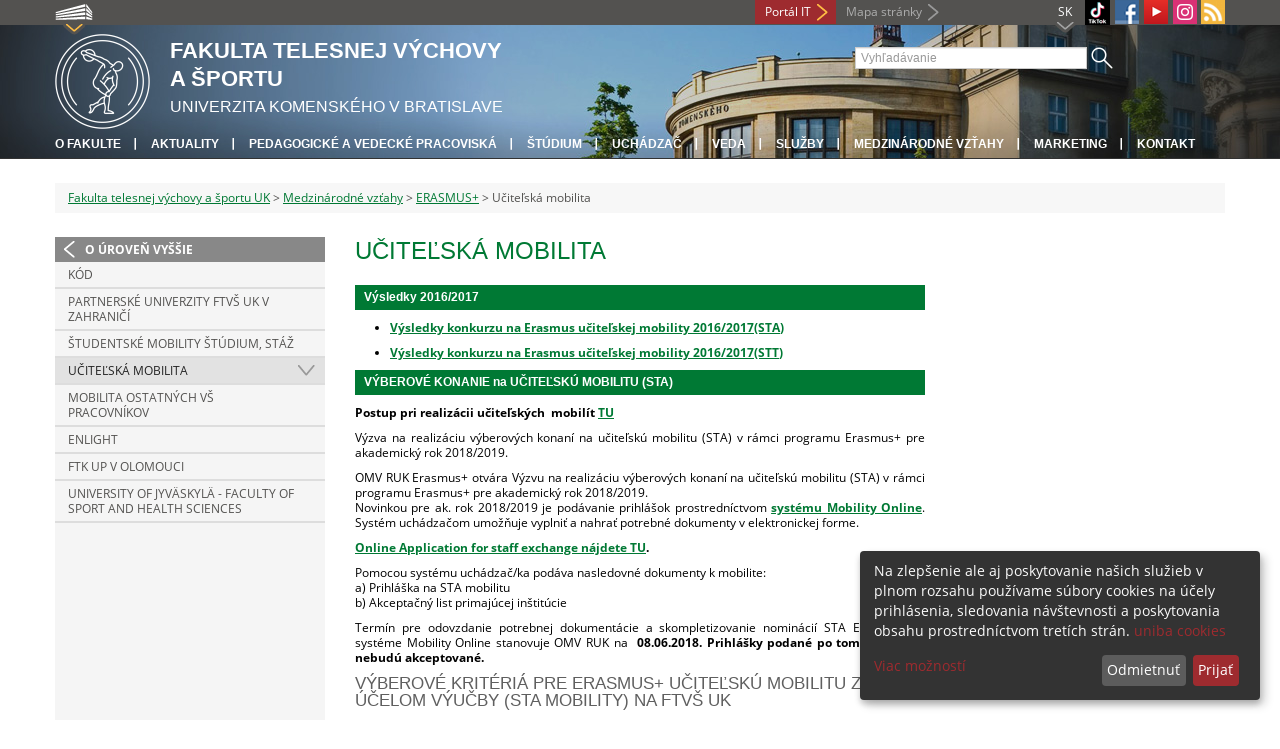

--- FILE ---
content_type: text/html; charset=utf-8
request_url: https://fsport.uniba.sk/medzinarodne-vztahy/erasmus/ucitelska-mobilita/
body_size: 6089
content:
<!DOCTYPE html>
<html lang="sk-SK">
<head>

<meta charset="utf-8">
<!-- 
	This website is powered by TYPO3 - inspiring people to share!
	TYPO3 is a free open source Content Management Framework initially created by Kasper Skaarhoj and licensed under GNU/GPL.
	TYPO3 is copyright 1998-2013 of Kasper Skaarhoj. Extensions are copyright of their respective owners.
	Information and contribution at http://typo3.org/
-->



<title>Učiteľská mobilita</title>
<meta name="generator" content="TYPO3 4.7 CMS">
<meta name="viewport" content="width=device-width">
<meta http-equiv="X-UA-Compatible" content="IE=edge">

<link rel="stylesheet" type="text/css" href="/fileadmin/templates/css/fonts.css?1584008458" media="all">
<link rel="stylesheet" type="text/css" href="/fileadmin/templates/css/bootstrap.css?1395911676&amp;1418632872" media="all">
<link rel="stylesheet" type="text/css" href="/fileadmin/templates/css/bootstrap-responsive.css?1395911675&amp;1418632870" media="all">
<link rel="stylesheet" type="text/css" href="/fileadmin/templates/css/main.css?1402313906&amp;1734345820" media="all">
<link rel="stylesheet" type="text/css" href="/fileadmin/templates/css/font-awesome-4.2.0.min.css?1584017564" media="all">
<link rel="stylesheet" type="text/css" href="/fileadmin/templates/css/cookie-consent2-3.0.3.min.css?1584006322" media="all">
<link rel="stylesheet" type="text/css" href="/typo3temp/stylesheet_508b23617c.css?1721247806" media="all">
<link rel="stylesheet" type="text/css" href="/typo3conf/ext/cl_jquery_fancybox/fancybox2/jquery.fancybox.css?1416920403" media="screen">
<link rel="stylesheet" type="text/css" href="/typo3/sysext/rtehtmlarea/res/contentcss/default.css?1553780869" media="all">
<link rel="stylesheet" type="text/css" href="/fileadmin/templates/css/special_ftvs.css?1744582122" media="all">
<link rel="stylesheet" type="text/css" href="/typo3temp/stylesheet_0a8ffdc89d.css?1721247806" media="all">



<script src="/fileadmin/templates/js/vendor/jquery-1.10.1.min.js?1395908080" type="text/javascript"></script>
<script src="/fileadmin/templates/js/vendor/cookie-consent2-3.0.3.min.js?1584006417" type="text/javascript"></script>
<script src="/fileadmin/templates/js/vendor/bootstrap.min.js?1395911681&amp;1395908080" type="text/javascript"></script>
<script src="/fileadmin/templates/js/main.js?1401351465&amp;1570721680" type="text/javascript"></script>
<script src="/typo3temp/javascript_8e4a69296e.js?1721247827" type="text/javascript"></script>


<link rel="shortcut icon" href="/fileadmin/templates/favicon.ico" type="image/x-ico; charset=binary" />
	<link rel="icon" href="/fileadmin/templates/favicon.ico" type="image/x-ico; charset=binary" />
	<link rel="apple-touch-icon-precomposed" sizes="144x144" href="/fileadmin/templates/apple-touch-icon-144-precomposed.png" />
	<link rel="apple-touch-icon-precomposed" sizes="114x114" href="/fileadmin/templates/apple-touch-icon-114-precomposed.png" />
    <script src="/fileadmin/templates/js/vendor/klaroConfig.js"></script>
    <script src="/fileadmin/templates/js/vendor/klaro.js"></script>
    <script src="/fileadmin/templates/js/vendor/matomo.js"></script>
    <script> 
        document.addEventListener('DOMContentLoaded',function(){
            if (document.documentElement.lang == "en-EN") {
          
                klaroConfig.lang = 'en';
                return;
            }
            klaroConfig.lang = 'sk';
        });
            
</script><meta property="og:url" content="https://fsport.uniba.sk/medzinarodne-vztahy/erasmus/ucitelska-mobilita/" /><meta property="og:title" content="Učiteľská mobilita" /><meta property="og:image" content="https://www.fsport.uniba.sk/fileadmin/templates/img/logos/logoUK.png" /><link rel="alternate" type="application/rss+xml" title="RSS" href="/rss/rss.xml" /><meta http-equiv="X-UA-Compatible" content="IE=edge">


</head>
<body>


<!-- ###DOCUMENT_BODY### -->
<div id="wrapper">
  <header>
    <div id="up">
      <div class="container">
        <div class="row">
          <div class="span7">
            <div>
              <ul id="uni" title="Zoznam fakúlt">
                <li><img src="/fileadmin/templates/img/icon_uni_full.png" alt="" />
                  <ul><li><a href="http://uniba.sk" title="Univerzita Komenského" target="_top" >Univerzita Komenského</a></li><li><a href="https://www.fmed.uniba.sk/" title="Lekárska fakulta" target="_top" >Lekárska fakulta</a></li><li><a href="http://www.flaw.uniba.sk/" title="Právnická fakulta" target="_top" >Právnická fakulta</a></li><li><a href="http://www.fphil.uniba.sk/" title="Filozofická fakulta" target="_top" >Filozofická fakulta</a></li><li><a href="http://www.fns.uniba.sk/" title="Prírodovedecká fakulta" target="_top" >Prírodovedecká fakulta</a></li><li><a href="http://www.fedu.uniba.sk/" title="Pedagogická fakulta" target="_top" >Pedagogická fakulta</a></li><li><a href="http://www.fpharm.uniba.sk/" title="Farmaceutická fakulta" target="_top" >Farmaceutická fakulta</a></li><li><a href="http://www.fsport.uniba.sk/" title="Fakulta telesnej výchovy a športu" target="_top" >Fakulta telesnej výchovy a športu</a></li><li><a href="http://www.jfmed.uniba.sk/" title="Jesseniova lekárska fakulta" target="_top" >Jesseniova lekárska fakulta</a></li><li><a href="http://www.fmph.uniba.sk/" title="Fakulta matematiky, fyziky a informatiky" target="_top" >Fakulta matematiky, fyziky a informatiky</a></li><li><a href="https://www.frcth.uniba.sk/" title="Rímskokatolícka cyrilometodská bohoslovecká fakulta" target="_top" >Rímskokatolícka cyrilometodská bohoslovecká fakulta</a></li><li><a href="http://www.fevth.uniba.sk/" title="Evanjelická bohoslovecká fakulta" target="_top" >Evanjelická bohoslovecká fakulta</a></li><li><a href="http://www.fm.uniba.sk/" title="Fakulta managementu" target="_top" >Fakulta managementu</a></li><li><a href="http://www.fses.uniba.sk/" title="Fakulta sociálnych a ekonomických vied" target="_top" >Fakulta sociálnych a ekonomických vied</a></li></ul>
                </li>
              </ul>
            </div>
          </div>
          <div class="span5">
            <span id="webmail"></span>            
      <a href="https://moja.uniba.sk" title="Portál IT" class="link red">Portál IT</a>
            <span><a href="/mapa-stranky/" title="Mapa stránky" id="sitemap" class="link grey">Mapa stránky</a></span>
            <span class="rss_link"><a href="/rss/" id="rss" title="RSS"><img src="/typo3temp/pics/icon_rss_9cd78fd0c0.png" width="24" height="24" alt="RSS"></a></span>
            
            <a href="https://www.instagram.com/ftvsuk/" id="instagram" title="Instagram" target="_blank"><img src="/fileadmin/templates/img/icon_instagram.png" alt="Instagram" /></a>
            <a href="https://www.youtube.com/@FTVS_UK" target="_blank" id="youtube" title="Youtube"><img src="/typo3temp/pics/icon_youtube3_c318fa6145.png" width="24" height="24" alt="Youtube"></a>
            
            <a href="https://www.facebook.com/ftvsukba/" id="fb" title="Facebook" target="_blank"><img src="/fileadmin/templates/img/icon_fb.png" alt="" /></a>
            <a href="https://www.tiktok.com/@ftvs.uk?is_from_webapp=1&sender_device=pc" id="tt" title="TikTok Univerzita Komenského v Bratislave" target="_blank"><img src="/fileadmin/templates/img/TikTok_h25.png" alt="TIKTOK" /></a>
            <ul id="lang">
              <li>SK<ul><li class="active"> SK </li><li class="na" style="display:none"> EN </li><li class="na" style="display:none"> RU </li></ul></li>
            </ul>
          </div>
        </div>
      </div>
    </div>
    
      <div id="main" class="sub" style="background-image: url('https://www.fsport.uniba.sk/fileadmin/templates/img/header.jpg');">
      <div class="container">
        <div class="row">
          <div class="span8"><span id="logo"><a href="/" title="Univerzita Komenského v Bratislave - Hlavna stránka" ><img src="/fileadmin/templates/img/logos/ftvsuk_logo_h95.png" width="95" height="95" alt=""></a></span><span id="titles"><span id="title">Fakulta telesnej výchovy<br/>a športu</span><span id="subtitle">Univerzita Komenského v Bratislave</span></span></div>
          <div class="span4">
            <form action="/nc/vyhladavanie/" method="post" id="search">
              <input type="text" placeholder="Vyhľadávanie" name="tx_uniba_pi3[sword]" /><button type="submit"></button>
            </form>
            <script type="text/javascript">
              window.addEventListener('load', function (){
                var searchFormElement = document.getElementById('search');
                if (null !== searchFormElement) {
                  var searchFormAction = searchFormElement.getAttribute('action');
                  // searchFormAction = searchFormAction.replace(/http(s)?:\/\/(www.)?fsport\.uniba\.sk\//, '/');
                  searchFormAction = searchFormAction.replace(/http(s)?:\/\/(www.)?(fsport|fevth)\.uniba\.sk\//, '/');
                  searchFormElement.setAttribute('action', searchFormAction);
                }
              });
            </script>
          </div>
        </div>
        <div class="row">
          <div class="span12">
            <span class="menu-toggle">Hlavné menu</span>
            <ul class="inline" id="header-nav"><li><a href="/o-fakulte/" title="O fakulte"  >O fakulte</a></li><li><a href="/aktuality/" title="Aktuality"  >Aktuality</a></li><li><a href="/pedagogicke-a-vedecke-pracoviska/" title="Pedagogické a vedecké pracoviská"  >Pedagogické a vedecké pracoviská</a></li><li><a href="/studium/" title="Štúdium"  >Štúdium</a></li><li><a href="/studium/uchadzac-o-studium-prijimacie-konanie/" title="UCHÁDZAČ"  >UCHÁDZAČ</a></li><li><a href="/veda/" title="Veda"  >Veda</a></li><li><a href="/sluzby/" title="Služby"  >Služby</a></li><li><a href="/medzinarodne-vztahy/" title="Medzinárodné vzťahy"  >Medzinárodné vzťahy</a></li><li><a href="/o-fakulte/pracoviska-dekanatu/oddelenie-marketingu-a-pr-vztahov-s-verejnostou/" title="Marketing"  >Marketing</a></li><li><a href="/kontakt/" title="Kontakt"  >Kontakt</a></li></ul></div>
        </div>
      </div>
    </div>
  </header>
  
  <!-- content -->
  <section>
    <div class="container">
      <div class="breadcrumb"><a href="/" title="Fakulta telesnej výchovy a športu UK"  >Fakulta telesnej výchovy a športu UK</a> &gt; <a href="/medzinarodne-vztahy/" title="Medzinárodné vzťahy"  >Medzinárodné vzťahy</a> &gt; <a href="/medzinarodne-vztahy/erasmus/" title="ERASMUS+"  >ERASMUS+</a> &gt; Učiteľská mobilita</div>
      
      <div class="row" id="content">  
        <!-- menu -->
        <nav class="span3">
          <ul class="nav"><li class="back"><a href="/medzinarodne-vztahy/erasmus/" title="O úroveň vyššie">O úroveň vyššie</a></li><li><a href="/medzinarodne-vztahy/erasmus/kod/" title="KÓD"  >KÓD</a></li><li><a href="/medzinarodne-vztahy/erasmus/partnerske-univerzity-ftvs-uk-v-zahranici/" title="Partnerské univerzity FTVŠ UK v zahraničí"  >Partnerské univerzity FTVŠ UK v zahraničí</a></li><li><a href="/medzinarodne-vztahy/erasmus/studentske-mobility-studium-staz/" title="Študentské mobility štúdium, stáž"  >Študentské mobility štúdium, stáž</a></li><li class="arrow2 active"><a href="/medzinarodne-vztahy/erasmus/ucitelska-mobilita/" title="Učiteľská mobilita"  >Učiteľská mobilita</a></li><li><a href="/medzinarodne-vztahy/erasmus/mobilita-ostatnych-vs-pracovnikov/" title="Mobilita ostatných VŠ pracovníkov"  >Mobilita ostatných VŠ pracovníkov</a></li><li><a href="/medzinarodne-vztahy/erasmus/enlight/" title="ENLIGHT"  >ENLIGHT</a></li><li><a href="/medzinarodne-vztahy/erasmus/ftk-up-v-olomouci/" title="FTK UP v Olomouci"  >FTK UP v Olomouci</a></li><li><a href="/medzinarodne-vztahy/erasmus/university-of-jyvaeskylae-faculty-of-sport-and-health-sciences/" title="University of Jyväskylä - Faculty of Sport and Health Sciences"  >University of Jyväskylä - Faculty of Sport and Health Sciences</a></li></ul>
        </nav>
        
        <!-- obsah -->
        <article class="span6">
          <h1>Učiteľská mobilita</h1>
          <div id="c73871" class="csc-default"><header class="csc-header csc-header-n1"><h2 class="csc-firstHeader">Výsledky 2016/2017 </h2></header><ul><li><strong><a href="/fileadmin/ftvs/medzinarodne_vztahy/erasmus-plus/konkurz_2016-2017/Zapis_z_konkurzu_STA_2016-2017.pdf" >Výsledky konkurzu na Erasmus učiteľskej mobility 2016/2017(STA</a><a href="/fileadmin/ftvs/medzinarodne_vztahy/erasmus-plus/konkurz_2016-2017/Zapis_z_konkurzu_STA_2016-2017.pdf" >)</a></strong></li></ul><ul><li><strong><a href="/fileadmin/ftvs/medzinarodne_vztahy/erasmus-plus/konkurz_2016-2017/Zapis_z_konkurzu_STT_2016-2017.pdf" >Výsledky konkurzu na Erasmus učiteľskej mobility 2016/2017(STT</a><a href="/fileadmin/ftvs/medzinarodne_vztahy/erasmus-plus/konkurz_2016-2017/Zapis_z_konkurzu_STT_2016-2017.pdf" >)</a></strong></li></ul></div><div id="c73823" class="csc-default"><header class="csc-header csc-header-n2"><h2>VÝBEROVÉ KONANIE na UČITEĽSKÚ MOBILITU (STA)</h2></header><div style="position: absolute; left: -99999px;"><p>&lt;output&gt;Postup pri realizácii študentských mobilít&lt;/output&gt;</p></div><p><strong>Postup pri realizácii učiteľských&nbsp; mobilít</strong><strong> <a href="https://uniba.sk/index.php?id=28357" target="_top" >TU</a></strong></p>
<p>Výzva na realizáciu výberových konaní na učiteľskú mobilitu (STA) v rámci programu Erasmus+ pre akademický rok 2018/2019.</p>
<p>OMV RUK Erasmus+ otvára Výzvu na realizáciu výberových konaní na učiteľskú mobilitu (STA) v rámci programu Erasmus+ pre akademický rok 2018/2019.<br />Novinkou pre ak. rok 2018/2019 je podávanie prihlášok prostredníctvom <a href="https://www.service4mobility.com/europe/BewerbungServlet?identifier=BRATISL02&amp;kz_bew_pers=L&amp;kz_bew_art=OUT&amp;aust_prog=STA&amp;sprache=sk" target="_top" ><strong>systému Mobility Online</strong></a>. Systém uchádzačom umožňuje vyplniť a nahrať potrebné dokumenty v elektronickej forme.</p>
<p><strong><a href="https://www.service4mobility.com/europe/BewerbungServlet?identifier=BRATISL02&amp;kz_bew_pers=L&amp;kz_bew_art=OUT&amp;aust_prog=STA&amp;sprache=sk" target="_top" >Online Application for staff exchange nájdete TU</a>.</strong></p>
<p>Pomocou systému uchádzač/ka podáva nasledovné dokumenty k mobilite:<br />a) Prihláška na STA mobilitu<br />b) Akceptačný list primajúcej inštitúcie</p>
<p>Termín pre odovzdanie potrebnej dokumentácie a skompletizovanie nominácií STA E+ mobilít v systéme Mobility Online stanovuje OMV RUK na&nbsp; <strong>08.06.2018</strong><strong>. Prihlášky podané po tomto termíne nebudú akceptované.</strong></p>
<h4 class="align-left">Výberové kritériá pre Erasmus+ učiteľskú mobilitu za účelom výučby (STA mobility) na FTVŠ UK</h4>
<p>S ohľadom na <a href="http://uniba.sk/fileadmin/ruk/legislativa/2016/Vp_2016_03.pdf_.pdf" target="_top" ><em>Vnútorný predpis č. 3/2016 Smernica rektora UK o pôsobnosti UK a jej fakúlt v rámci programu Európskeho spoločenstva Erasmus+</em></a> sú výberové kritériá určené nasledovne:</p><ul><li>výučba v cudzom jazyku na FTVŠ UK,</li><li>angažovanosť v starostlivosti o zahraničných študentov na fakulte,</li><li>angažovanosť v projektoch a implementácií výsledkov na fakulte,</li><li>prínos pre pracovisko a profesionálny rast,</li><li>kvalita prihlášky (akceptačný list, program výučby,...).</li></ul></div>
        </article>
        
        <!-- bocne info -->
        <!-- ###RIGHT_COLUMN### begin -->
        <aside class="span3"></aside>
        <!-- ###RIGHT_COLUMN### end -->
      </div>
    </div>
  </section>
  <div id="push"></div>
</div>

<!-- footer -->
<footer>
  <div id="subfooter">
    <div class="container">
      <div class="row">
        <div class="span3"><p><a href="/o-fakulte/" title="O fakulte"  >O fakulte</a></p><ul class="unstyled"><li><a href="/dolna-navigacia/o-fakulte/webmail-office-365/" title="Webmail Office 365"  >Webmail Office 365</a></li><li><a href="/aktuality/" title="Aktuality"  >Aktuality</a></li><li><a href="/o-fakulte/organy-fakulty/" title="Orgány fakulty"  >Orgány fakulty</a></li><li><a href="/pedagogicke-a-vedecke-pracoviska/" title="Pedagogické a vedecké pracoviská"  >Pedagogické a vedecké pracoviská</a></li><li><a href="http://uniba.sk/ochrana-osobnych-udajov/" title="Ochrana osobných údajov"  >Ochrana osobných údajov</a></li><li><a href="/o-fakulte/pracoviska-dekanatu/" title="Dekanát"  >Dekanát</a></li><li><a href="/o-fakulte/vseobecne-zavaezne-pravne-predpisy-vnutorne-predpisy-a-dokumenty/" title="Legislatíva a dokumenty"  >Legislatíva a dokumenty</a></li><li><a href="/o-fakulte/ucelove-zariadenia-fakulty/" title="Účelové zariadenia fakulty"  >Účelové zariadenia fakulty</a></li><li><a href="/aktuality/uradna-vyveska/" title="Úradná výveska"  >Úradná výveska</a></li><li><a href="/dolna-navigacia/o-fakulte/nasa-univerzita-casopis-uk/" title="Naša Univerzita - časopis UK"  >Naša Univerzita - časopis UK</a></li></ul></div>
        <div class="span2"><p><a href="/studium/" title="Štúdium"  >Štúdium</a></p><ul class="unstyled"><li><a href="/studium/uchadzac-o-studium-prijimacie-konanie/" title="Uchádzač"  >Uchádzač</a></li><li><a href="/studium/student-informacny-servis/" title="Študent"  >Študent</a></li><li><a href="/studium/student-informacny-servis/doktorandske-studium/" title="Doktorandské štúdium"  >Doktorandské štúdium</a></li><li><a href="/medzinarodne-vztahy/erasmus/" title="ERASMUS+"  >ERASMUS+</a></li><li><a href="/studium/dalsie-formy-vzdelavania-ftvs-uk/trenerska-akademia/" title="Trénerská akadémia"  >Trénerská akadémia</a></li><li><a href="/studium/dalsie-formy-vzdelavania-ftvs-uk/ucitelska-akademia/" title="Učiteľská akadémia"  >Učiteľská akadémia</a></li><li><a href="/studium/dalsie-formy-vzdelavania-ftvs-uk/instruktorska-akademia/" title="Inštruktorská akadémia"  >Inštruktorská akadémia</a></li><li><a href="/studium/dalsie-formy-vzdelavania-ftvs-uk/wellness-pracovnik-maserske-sluzby/" title="Wellnes pracovník – masérske služby"  >Wellnes pracovník – masérske služby</a></li><li><a href="/dolna-navigacia/studium/ais2-moja-univerzita/" title="AIS2-moja univerzita"  >AIS2-moja univerzita</a></li></ul></div>
        <div class="span2"><p><a href="/veda/" title="Veda"  >Veda</a></p><ul class="unstyled"><li><a href="/veda/vedecka-rada-ftvs-uk/" title="Vedecká rada"  >Vedecká rada</a></li><li><a href="/veda/vedecke-projekty-a-granty/" title="Vedecké projekty a granty"  >Vedecké projekty a granty</a></li><li><a href="/veda/vedecky-casopis-acta-facultatis-educationis-physicae-universitatis-comenianae/" title="Vedecký časopis Acta Facultatis Educationis Physicae Universitatis Comenianae"  >Vedecký časopis Acta Facultatis Educationis Physicae Universitatis Comenianae</a></li><li><a href="/veda/studentska-vedecka-odborna-a-umelecka-cinnost/" title="ŠVOUČ"  >ŠVOUČ</a></li></ul></div>
        <div class="span5"><p><a title="Fakulty"  >Fakulty</a></p><div class="row"><div class="span2 part"><ul class="unstyled part"><li><a href="https://www.fmed.uniba.sk/" title="Lekárska fakulta" target="_top" >Lekárska fakulta</a></li><li><a href="http://www.flaw.uniba.sk/" title="Právnická fakulta" target="_top" >Právnická fakulta</a></li><li><a href="http://www.fphil.uniba.sk/" title="Filozofická fakulta" target="_top" >Filozofická fakulta</a></li><li><a href="http://www.fns.uniba.sk/" title="Prírodovedecká fakulta" target="_top" >Prírodovedecká fakulta</a></li><li><a href="http://www.fedu.uniba.sk/" title="Pedagogická fakulta" target="_top" >Pedagogická fakulta</a></li><li><a href="http://www.fpharm.uniba.sk/" title="Farmaceutická fakulta" target="_top" >Farmaceutická fakulta</a></li><li><a href="http://www.fsport.uniba.sk/" title="Fakulta telesnej výchovy a športu" target="_top" >Fakulta telesnej výchovy a športu</a></li></ul></div><div class="span3"><ul class="unstyled"><li><a href="http://www.jfmed.uniba.sk/" title="Jesseniova lekárska fakulta" target="_top" >Jesseniova lekárska fakulta</a></li><li><a href="http://www.fmph.uniba.sk/" title="Fakulta matematiky, fyziky a informatiky" target="_top" >Fakulta matematiky, fyziky a informatiky</a></li><li><a href="https://www.frcth.uniba.sk/" title="Rímskokatolícka cyrilometodská bohoslovecká fakulta" target="_top" >Rímskokatolícka cyrilometodská bohoslovecká fakulta</a></li><li><a href="http://www.fevth.uniba.sk/" title="Evanjelická bohoslovecká fakulta" target="_top" >Evanjelická bohoslovecká fakulta</a></li><li><a href="http://www.fm.uniba.sk/" title="Fakulta managementu" target="_top" >Fakulta managementu</a></li><li><a href="http://www.fses.uniba.sk/" title="Fakulta sociálnych a ekonomických vied" target="_top" >Fakulta sociálnych a ekonomických vied</a></li></ul></div></div></div>
      </div>
    </div>  
  </div>
  
  <div id="copyright">
    <div class="container">
      <div class="row">  
        <div class="span5">
          <p><span>Copyright &copy; UK <span>2026</span></span> <span>| <a href="https://uniba.sk/ochrana-osobnych-udajov">Ochrana osobných údajov</a> | <a href="https://uniba.sk/cookies/">Cookies</a> | <a href="https://uniba.sk/o-univerzite/vyhlasenie-o-pristupnosti/">Prístupnosť</a> | <a onclick="return klaro.show();">Zmeniť nastavenia cookies</a></span></p>
        </div>
        <div class="span2">
          <p class="grey">Aktualizované: 20.04.2022</p>
        </div>
        <div class="span2">
          <p class="grey"><a href="https://fsport.uniba.sk/cosauth/cosauth.php?u=/typo3" title="Prihlásiť pre administráciu" class="link grey">Prihlásiť pre administráciu</a></p>
        </div>
        <div class="span3 text-right"><div id="c3728" class="csc-default"><p><a href="javascript:linkTo_UnCryptMailto('jxfiql7fkclXrkfyx+ph');" class="mail" >infocentrum@uniba.sk</a>&nbsp;| +421 2 9010 9986</p></div></div>
      </div>
    </div>
  </div>
</footer>
<!-- ###DOCUMENT_BODY### -->

<script src="/typo3conf/ext/cl_jquery_fancybox/fancybox2/jquery.mousewheel-3.0.6.pack.js?1416920403" type="text/javascript"></script>
<script src="/typo3conf/ext/cl_jquery_fancybox/fancybox2/jquery.fancybox.js?1416920403" type="text/javascript"></script>
<script src="/typo3temp/javascript_f687f5e213.js?1721247822" type="text/javascript"></script>

<script src="/typo3conf/ext/kiwi_accordion/res/js/kiwi_accordion.js"></script><script>var tx_kiwiaccordion_exclusive =1;var tx_kiwiaccordion_effect = "slide";</script>

</body>
</html>

--- FILE ---
content_type: text/css
request_url: https://fsport.uniba.sk/fileadmin/templates/css/special_ftvs.css?1744582122
body_size: 534
content:
//.slider-text-content-wrap a {
//  color: black;
//}

a.features_left:hover, a.features_left:active {
  background-color: #007934;
  text-shadow: #fff
}

a.features_center:hover, a.features_center:active {
  background-color: #007934;
  text-shadow: #fff
}

a.features_right:hover, a.features_right:active  {
  background-color: #007934;
  text-shadow: #fff
}

.features {
  background-color: #007934;
}

section aside div.news-more-news>p>a {
color: #007934;
}

section#home aside.span8 .box h3 {
    background: #007934;
}

section#home aside.span4 div.news-list-small h2 {
    background: none repeat scroll 0 0 #007934;
}

table.calendar-table tr th {
    background-color: #007934!important;
}

.newscalendar_tooltip_header {
color: #007934 !important;
}

table.calendar-table tr td.columPrevious, table.calendar-table tr td.columYear, table.calendar-table tr td.columNext {
    color: #007934 !important;
}

section aside.span4 div.pipe{
color: #007934;
}

aside .box div.more{
 background: url(../img/more_ftvs.png);
}

aside .box div.pipe{
  background: url(../img/pipe_ftvs.png);
}

h1, h2, h3, h4, h5 {
  color: #007934;
  }

section#home aside.span4 header.csc-header-n2 h2, section#home aside.span4 header.csc-header-n3 h2{
    color: #fff;
    padding: 15px;
    background: #007934;
}

article h2 {
    background-color: #007934;
}

a {
    color: #007934;
}

.zavinac {
    background: url(../img/zavinac_personnel_ftvs.png);
}

header.ka-handler {
    background-color: #007934;
}
table.calendar-table tr td.linked_day {
    background: #007934 !important;;
}
table.calendar-table tr td.linked_today {
    background: #007934 !important;;
}

selection{
  background-color: #007934 ;
  color: #fff;
}

::-moz-selection{
  background-color: #007934 ;
  color: #fff;
}